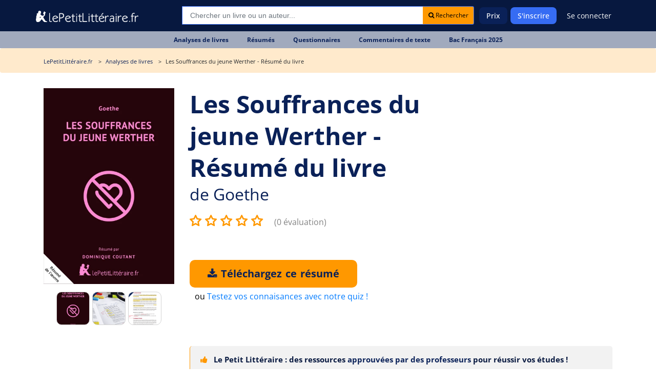

--- FILE ---
content_type: text/html; charset=UTF-8
request_url: https://www.lepetitlitteraire.fr/analyses-litteraires/goethe/les-souffrances-du-jeune-werther/resume
body_size: 13025
content:

<!DOCTYPE html>
<html lang="fr" >
<head>
    <!-- DEVELOPED BY BELEAD -->
    <meta charset="utf-8">
    <!--[if IE]><meta http-equiv="X-UA-Compatible" content="IE=edge"><![endif]-->
    <meta name="viewport" content="width=device-width, initial-scale=1.0">
    <meta name="csrf-token" content="9SdarS8j69Qs9VA6NRENmkIn1iGGjZZ24z4fqOwU"/>

            <title>Résumé Werther Goethe | Résumé détaillé pour examen et bac </title>
        <meta class=" ftype" name="title" data-type="string" content="Résumé Werther Goethe | Résumé détaillé pour examen et bac " />
    <meta name="description" class="swiftype" content="Découvrez notre résumé détaillé des Souffrances du jeune Werther, idéal pour vos révisions d&#039;examen et du bac. Gagnez du temps et réussissez !">
    <meta name="body" data-type="text"  class="swiftype" content="Découvrez notre résumé détaillé des Souffrances du jeune Werther, idéal pour vos révisions d&#039;examen et du bac. Gagnez du temps et réussissez !">
        <meta name="keywords" content=""/>
    <meta class="swiftype" name="image" data-type="enum" content="https://www.lepetitlitteraire.fr/uploads/images/book/thumb/300/les-souffrances-du-jeune-werther-r.png" />
    
    
    <meta property="og:type" content="ecommerce">
    <meta property="og:title" content="Résumé Werther Goethe | Résumé détaillé pour examen et bac ">
    <meta property="og:url" content="https://www.lepetitlitteraire.fr/analyses-litteraires/goethe/les-souffrances-du-jeune-werther/resume">
        <meta property="og:image" content="https://www.lepetitlitteraire.fr/uploads/images/book/thumb/400/les-souffrances-du-jeune-werther-r.webp">
    <meta property="og:site_name" content="lePetitLitteraire.fr">

    <!-- Favicon -->
    <link rel="shortcut icon" type="image/x-icon" href="https://www.lepetitlitteraire.fr/assets/front/images/favicon.png">

    <!-- CSS Global -->
    <link href="https://www.lepetitlitteraire.fr/assets/templates/lpl/css/all.css" rel="stylesheet">

        <link rel="stylesheet" href="https://cdnjs.cloudflare.com/ajax/libs/lightbox2/2.11.4/css/lightbox.min.css" integrity="sha512-ZKX+BvQihRJPA8CROKBhDNvoc2aDMOdAlcm7TUQY+35XYtrd3yh95QOOhsPDQY9QnKE0Wqag9y38OIgEvb88cA==" crossorigin="anonymous" referrerpolicy="no-referrer" />

            <!-- Google Tag Manager -->
        <script>(function(w,d,s,l,i){w[l]=w[l]||[];w[l].push({'gtm.start':
                    new Date().getTime(),event:'gtm.js'});var f=d.getElementsByTagName(s)[0],
                    j=d.createElement(s),dl=l!='dataLayer'?'&l='+l:'';j.async=true;j.src=
                    'https://www.googletagmanager.com/gtm.js?id='+i+dl;f.parentNode.insertBefore(j,f);
            })(window,document,'script','dataLayer','GTM-56MLTMV');</script>
        <!-- End Google Tag Manager -->
    
    <!-- Facebook Pixel Code -->
    <script type="application/ld+json">
        {
          "@context": "https://schema.org",
          "@type": "Organization",
          "url": "https://www.lepetitlitteraire.fr",
          "logo": "https://www.lepetitlitteraire.fr/images/logo_lpl_white.svg"
        }
    </script>

    <!-- Facebook Pixel Code -->
    <script>
        !function(f,b,e,v,n,t,s)
        {if(f.fbq)return;n=f.fbq=function(){n.callMethod?
                n.callMethod.apply(n,arguments):n.queue.push(arguments)};
            if(!f._fbq)f._fbq=n;n.push=n;n.loaded=!0;n.version='2.0';
            n.queue=[];t=b.createElement(e);t.async=!0;
            t.src=v;s=b.getElementsByTagName(e)[0];
            s.parentNode.insertBefore(t,s)}(window,document,'script',
                'https://connect.facebook.net/en_US/fbevents.js');
        fbq('init', '1597919673566408');
        fbq('track', 'PageView');
    </script>

    <noscript>
        <img height="1" width="1" src="https://www.facebook.com/tr?id=1597919673566408&ev=PageView&noscript=1" alt="Facebook Pixel"/>
    </noscript>
    <!-- End Facebook Pixel Code -->
<!-- Livewire Styles --><style >[wire\:loading][wire\:loading], [wire\:loading\.delay][wire\:loading\.delay], [wire\:loading\.inline-block][wire\:loading\.inline-block], [wire\:loading\.inline][wire\:loading\.inline], [wire\:loading\.block][wire\:loading\.block], [wire\:loading\.flex][wire\:loading\.flex], [wire\:loading\.table][wire\:loading\.table], [wire\:loading\.grid][wire\:loading\.grid], [wire\:loading\.inline-flex][wire\:loading\.inline-flex] {display: none;}[wire\:loading\.delay\.none][wire\:loading\.delay\.none], [wire\:loading\.delay\.shortest][wire\:loading\.delay\.shortest], [wire\:loading\.delay\.shorter][wire\:loading\.delay\.shorter], [wire\:loading\.delay\.short][wire\:loading\.delay\.short], [wire\:loading\.delay\.default][wire\:loading\.delay\.default], [wire\:loading\.delay\.long][wire\:loading\.delay\.long], [wire\:loading\.delay\.longer][wire\:loading\.delay\.longer], [wire\:loading\.delay\.longest][wire\:loading\.delay\.longest] {display: none;}[wire\:offline][wire\:offline] {display: none;}[wire\:dirty]:not(textarea):not(input):not(select) {display: none;}:root {--livewire-progress-bar-color: #2299dd;}[x-cloak] {display: none !important;}[wire\:cloak] {display: none !important;}</style>
</head>

<body  class="" itemtype="http://schema.org/WebPage">

<!-- Google Tag Manager (noscript) -->
<noscript><iframe src="https://www.googletagmanager.com/ns.html?id=GTM-56MLTMV" height="0" width="0" style="display:none;visibility:hidden"></iframe></noscript>
<!-- End Google Tag Manager (noscript) -->

<nav class="navbar navbar-expand-lg " >
    <div class="container">
        <style>
            .baseline {
                font-size: 14px;
            }
        </style>

        <div class="header-logo">
            <a class="navbar-brand" href="https://www.lepetitlitteraire.fr">
                <img src="https://www.lepetitlitteraire.fr/images/logo_lpl_white.svg" alt="Le Petit Littéraire">
            </a>
        </div>

        <button class="navbar-toggler" type="button" data-toggle="collapse" data-target="#main-navbar" aria-controls="main-navbar" aria-expanded="false" aria-label="Toggle navigation">
            <span class="fa fa-bars"></span> MENU
        </button>

                    <div class="top-searchbar" itemscope itemtype="https://schema.org/WebSite">
                <meta itemprop="url" content="https://www.lepetitlitteraire.fr"/>
                <form id="site-search" action="https://www.lepetitlitteraire.fr/search" method="post" itemprop="potentialAction" itemscope itemtype="https://schema.org/SearchAction">
                    <input type="hidden" name="_token" value="9SdarS8j69Qs9VA6NRENmkIn1iGGjZZ24z4fqOwU" autocomplete="off">
                    <div class="input-group mb-3">
                        <meta itemprop="target" content="https://www.lepetitlitteraire.fr/search?q={q}"/>
                        <input name="q" itemprop="query-input" type="text" autocomplete="off" class="form-control st-default-search-input" placeholder="Chercher un livre ou un auteur..." aria-label="Recherche" aria-describedby="button-addon2">
                        <div class="input-group-append">
                            <button class="btn btn-white btn-sm bg-orange" type="submit" id="submit_search"><i class="fa fa-search"></i> Rechercher</button>
                        </div>
                    </div>
                </form>
            </div>
        
        <div class="collapse navbar-collapse" id="main-navbar">

            <div class="nav-mobile only_mobile">

                <form id="site-search" action="https://www.lepetitlitteraire.fr/search" method="post">
                    <input type="hidden" name="_token" value="9SdarS8j69Qs9VA6NRENmkIn1iGGjZZ24z4fqOwU" autocomplete="off">

                    <div class="input-group mb-3">
                        <input name="q" type="text" autocomplete="off" class="form-control st-default-search-input" placeholder="Rechercher..." aria-label="Recherche" aria-describedby="button-addon2">
                        <div class="input-group-append">
                            <button class="btn btn-white btn-sm bg-orange" type="button" id="site-search-button"><i class="fa fa-search"></i></button>
                        </div>
                    </div>
                </form>

                <p class="nav-mobile-title">
                    Nos fiches de lecture
                </p>

                <ul class="nav-mobile-nav">
                    <li class="nav-item"><a href="https://www.lepetitlitteraire.fr/analyses-litteraires"><span><img src="https://www.lepetitlitteraire.fr/assets/front/img/book.svg" alt="Analyses de livre"></span>Analyses de livres</a></li>
                    <li class="nav-item"><a href="https://www.lepetitlitteraire.fr/resumes"><span><img src="https://www.lepetitlitteraire.fr/assets/front/img/summary.svg" alt="Résumés de livre"></span>Résumés</a></li>
                    <li class="nav-item"><a href="https://www.lepetitlitteraire.fr/questionnaires"><span><img src="https://www.lepetitlitteraire.fr/assets/front/img/layers.svg" alt="Questionnaires"></span>Questionnaires</a></li>
                    <li class="nav-item"><a href="https://www.lepetitlitteraire.fr/commentaires"><span><img src="https://www.lepetitlitteraire.fr/assets/front/img/shield.svg" alt="Commentaires de texte"></span>Commentaires de texte</a></li>
                    <li class="nav-item"><a href="https://www.lepetitlitteraire.fr/bac-de-francais"><span><img src="https://www.lepetitlitteraire.fr/assets/front/img/edit.svg" alt="BAC de français"></span>BAC de français</a></li>
                </ul>

                <p class="nav-mobile-title">
                    Lepetitlittéraire.fr
                </p>

                <ul class="nav-mobile-nav">
                    <li class="nav-item"><a href="https://www.lepetitlitteraire.fr/a-propos"><span><img src="https://www.lepetitlitteraire.fr/assets/front/img/info.svg" alt="À propos du petit littéraire"></span>À propos</a></li>
                    <li class="nav-item"><a href="https://www.lepetitlitteraire.fr/faq"><span><img src="https://www.lepetitlitteraire.fr/assets/front/img/bouee.svg" alt="Questions sur le petit littéraire"></span>FAQ</a></li>
                    <li class="nav-item"><a href="https://www.lepetitlitteraire.fr/connexion"><span><img src="https://www.lepetitlitteraire.fr/assets/front/img/user.svg" alt="Connexion au petit littéraire"></span>Se connecter</a></li>
                </ul>
            </div>

            <ul class="navbar-nav ml-auto hide_mobile">
                                    
                    <li class="nav-item">
                        <a class="nav-link" href="https://www.lepetitlitteraire.fr/prix">Prix</a>
                    </li>

                                            <li class="nav-item">
                            <a class="nav-link nav-button" href="https://www.lepetitlitteraire.fr/inscription">S'inscrire</a>
                        </li>
                    
                    <li class="nav-item">
                                                    <a class="nav-link no-bg" href="https://www.lepetitlitteraire.fr/connexion">Se connecter</a>
                                            </li>
                            </ul>
        </div>

    </div>
</nav>

    <div class="subnav">
        <ul>
                                                                        
                                                        
                            <li class="nav-item">
                                <a class="nav-link" href="https://www.lepetitlitteraire.fr/analyses-litteraires"><div>Analyses de livres</div></a>
                            </li>

                        
                                                        
                            <li class="nav-item">
                                <a class="nav-link" href="https://www.lepetitlitteraire.fr/resumes"><div>Résumés</div></a>
                            </li>

                        
                                                        
                            <li class="nav-item">
                                <a class="nav-link" href="https://www.lepetitlitteraire.fr/questionnaires"><div>Questionnaires</div></a>
                            </li>

                        
                                                        
                            <li class="nav-item">
                                <a class="nav-link" href="https://www.lepetitlitteraire.fr/commentaires"><div>Commentaires de texte</div></a>
                            </li>

                        
                                                        
                            <li class="nav-item">
                                <a class="nav-link" href="https://www.lepetitlitteraire.fr/bac-de-francais"><div>Bac Français 2025</div></a>
                            </li>

                                                                                                                                                                                                                                                                    </ul>
    </div>

<div class="site-container">
    
    <main class="site-content" role="main">
                    <section class="breadcrumb">
            <div class="container">
            <ul itemscope itemtype="https://schema.org/BreadcrumbList">
                <li itemprop="itemListElement" itemscope
                    itemtype="https://schema.org/ListItem">
                    <a itemprop="item" href="https://www.lepetitlitteraire.fr">
                        <span class="hidden-xs" itemprop="name">LePetitLittéraire.fr</span>
                        <span class="hidden shown-xs-inline" itemprop="name">
                            <i class="fa fa-home"></i>
                        </span>
                    </a>
                    <meta itemprop="position" content="1" />
                </li>
                    <li itemprop="itemListElement" itemscope
        itemtype="https://schema.org/ListItem">
        <a itemprop="item" href="https://www.lepetitlitteraire.fr/analyses-litteraires">
            <span itemprop="name">Analyses de livres</span>
        </a>
        <meta itemprop="position" content="2" />
    </li>

    <li itemprop="itemListElement" itemscope
        itemtype="https://schema.org/ListItem">
        <span itemprop="name">
                            Les Souffrances du jeune Werther  - Résumé du livre
                                </span>
        <meta itemprop="position" content="3" />
    </li>
            </ul>
        </div>
    </section>
        
            <section class="main-page-title book-details-title get-started sec-padding p-relative" itemscope itemtype="https://schema.org/Book">
        <div class="container">
            <div class="row welcome-text flex-center pt-xs-0">
                <div class="col-md-12 z-index-1 mb-40px mb-xs-0">
                    <div class="intro pb-30px pb-xs-0">
                        <div class="row">
                            <div class="col-xl-3 col-md-4 text-center intro-left hidden-xs">
                                <p class="text-center">
                                    <img src="https://www.lepetitlitteraire.fr/uploads/images/book/thumb/400/les-souffrances-du-jeune-werther-r.webp" alt="Résumé du livre :  Les Souffrances du jeune Werther" class="img-responsive">
                                </p>

                                <div class="__gallery">
                                    <a href="https://www.lepetitlitteraire.fr/uploads/images/book/thumb/400/les-souffrances-du-jeune-werther-r.webp" data-lightbox="gallery">
                                        <div class="__active mr5" style="background-image: url('https://www.lepetitlitteraire.fr/uploads/images/book/thumb/400/les-souffrances-du-jeune-werther-r.webp');"></div>
                                    </a>

                                    <a href="https://www.lepetitlitteraire.fr/images/pdf_print.png" data-lightbox="gallery">
                                        <div class="mr5" style="background-image: url('https://www.lepetitlitteraire.fr/images/pdf_print.png');"></div>
                                    </a>

                                    <a href="https://www.lepetitlitteraire.fr/images/pdf_note.png" data-lightbox="gallery">
                                        <div style="background-image: url('https://www.lepetitlitteraire.fr/images/pdf_note.png');"></div>
                                    </a>
                                </div>

                                
                            </div>

                            <div class="col-xl-9 col-md-8">
                                
                                
                                
                                <div id="sticky_title" class="v2">
    <div class="title_area">
                <h1><span itemprop="name">Les Souffrances du jeune Werther - Résumé du livre</span></h1>
        <h2> de <a href="https://www.lepetitlitteraire.fr/auteurs/goethe"><span itemprop="author"> Goethe</span></a></h2>    </div>
</div>

<div class="__gallery hidden shown-xs-flex" style="justify-content: start;">
    <a href="https://www.lepetitlitteraire.fr/uploads/images/book/thumb/400/les-souffrances-du-jeune-werther-r.webp" data-lightbox="gallery-xs">
        <div class="__active mr5" style="background-image: url('https://www.lepetitlitteraire.fr/uploads/images/book/thumb/400/les-souffrances-du-jeune-werther-r.webp');"></div>
    </a>

    <a href="https://www.lepetitlitteraire.fr/images/pdf_print.png" data-lightbox="gallery-xs">
        <div class="mr5" style="background-image: url('https://www.lepetitlitteraire.fr/images/pdf_print.png');"></div>
    </a>

    <a href="https://www.lepetitlitteraire.fr/images/pdf_note.png" data-lightbox="gallery-xs">
        <div style="background-image: url('https://www.lepetitlitteraire.fr/images/pdf_note.png');"></div>
    </a>
</div>
                                <div class="book_reviews" >
    
    
            <select id="_ratePublic">
                            <option value="1">1</option>
                            <option value="2">2</option>
                            <option value="3">3</option>
                            <option value="4">4</option>
                            <option value="5">5</option>
                    </select>

        <span class="book_reviews_counter">
             <small><a href="#reviews">(0 évaluation)</a></small>
        </span>
    </div>

                                <form action="https://www.lepetitlitteraire.fr/telechargement/direct" method="POST">
        <input type="hidden" name="_token" value="9SdarS8j69Qs9VA6NRENmkIn1iGGjZZ24z4fqOwU" autocomplete="off">
        <input type="hidden" name="file_id" value="2518">

        <div class="book_actions" >
            <div class="">
                <button
                                            
                        
                                        type="submit"
                    class="main-btn btn-3 btn-orange-bright uppercase before-orange-lh btn-buy-summary"
                    onclick="_gaq.push(['_trackEvent', 'download', 'fiche - compte', 'Les Souffrances du jeune Werther : Résumé du livre']);
                             _gaq.push(['_trackPageview', '/download/fiche-compte/les-souffrances-du-jeune-werther-resume-du-livre']);"
                    >
                                            <i class="fa fa-download"></i> Téléchargez ce résumé                                    </button>

                                    <div style="margin-top: 5px; margin-left: 10px;">
                        ou <a href="javascript:void(0)"
                              data-toggle="modal"
                              data-target="#_bookQuiz">Testez vos connaisances avec notre quiz !</a>
                    </div>
                            </div>
        </div>
    </form>

                                <div class="document-navigation hidden-xs">

                                    <div class="document-contents">
                                    </div>
                                </div>

                                <div class="document-navigation">
                                    <div class="warning-info">
                                        <i class="fa fa-thumbs-up hidden-xs mr-2"></i> Le Petit Littéraire : des ressources <strong>approuvées par des professeurs</strong> pour réussir vos études !
                                    </div>

                                                                                                                        <div class="document-navigation-links">
                                                <ul>
                                                    <li>
                                                        <a href="#" class="active border-none">Pourquoi ce résumé est parfait pour vos révisions ?</a>
                                                    </li>
                                                </ul>
                                            </div>

                                            <div class="document-contents">
                                                <div class="document-contents-box content-table">
                                                    <a name="content-table" class="box-anchor"></a>
                                                    <div class="bloc-content">
                                                        <h3>Un résumé complet pour gagner du temps</h3>
<p>Ce résumé condensé vous évite de lire les 9 pages du roman. Vous y trouverez les points clés, les événements majeurs et les thèmes principaux, le tout organisé pour une lecture fluide. Plus besoin de perdre des heures à chercher des informations éparses.</p><h3>Toutes les informations essentielles pour vos examens</h3>
<p>Conçu pour les étudiants, ce résumé met en avant les éléments indispensables à connaître. Que ce soit pour un contrôle, un devoir ou le bac, vous aurez sous la main un document clair et précis. Les thèmes comme l’amour impossible ou la mélancolie sont expliqués simplement.</p><h3>Une source fiable pour des révisions efficaces</h3>
<p>Rédigé par des experts, ce résumé garantit une étude rigoureuse et objective. Pas de digressions inutiles, seulement l’essentiel pour comprendre l’œuvre et briller à l’examen. Pour ceux qui souhaitent approfondir, une <a href="https://www.lepetitlitteraire.fr/analyses-litteraires/goethe/les-souffrances-du-jeune-werther/analyse-du-livre">étude complète</a> est disponible. Un gain de temps et une tranquillité d’esprit assurés.</p>
                                                    </div>
                                                </div>
                                            </div>
                                                                                    <div class="document-navigation-links">
                                                <ul>
                                                    <li>
                                                        <a href="#" class="active border-none">Résumé détaillé des Souffrances du jeune Werther</a>
                                                    </li>
                                                </ul>
                                            </div>

                                            <div class="document-contents">
                                                <div class="document-contents-box content-table">
                                                    <a name="content-table" class="box-anchor"></a>
                                                    <div class="bloc-content">
                                                        <h3>Contexte et présentation de l'œuvre</h3>
<p>Publié en 1774, ce roman épistolaire de Goethe raconte l’histoire tragique de Werther, un jeune homme épris de Charlotte, déjà promise à Albert. À travers ses lettres, on découvre sa passion dévorante, son désespoir et sa chute. Un classique du romantisme allemand.</p><h3>Les événements clés du récit</h3>
<p>Werther fuit la ville pour la campagne, où il rencontre Charlotte lors d’un bal. Malgré son amour profond, il doit affronter la réalité : elle est fiancée. Il tente de s’éloigner, mais son obsession le rattrape. Le suicide devient son ultime échappatoire.</p><h3>Les éléments marquants du roman</h3>
<p>La nature joue un rôle central, reflétant les tourments de Werther. Ses lettres à Wilhelm révèlent sa sensibilité exacerbée et son incapacité à surmonter sa passion. Le roman explore la folie, la mélancolie et la fatalité avec une intensité poétique.</p>
                                                    </div>
                                                </div>
                                            </div>
                                                                            
                                </div>

                                <div class="mobile_links">
                                    <form action="https://www.lepetitlitteraire.fr/telechargement/direct" method="POST">
        <input type="hidden" name="_token" value="9SdarS8j69Qs9VA6NRENmkIn1iGGjZZ24z4fqOwU" autocomplete="off">
        <input type="hidden" name="file_id" value="2518">

        <div class="book_actions"  style="margin-top: 0;" >
            <div class="">
                <button
                                            
                        
                                        type="submit"
                    class="main-btn btn-3 btn-orange-bright uppercase before-orange-lh btn-buy-summary"
                    onclick="_gaq.push(['_trackEvent', 'download', 'fiche - compte', 'Les Souffrances du jeune Werther : Résumé du livre']);
                             _gaq.push(['_trackPageview', '/download/fiche-compte/les-souffrances-du-jeune-werther-resume-du-livre']);"
                    >
                                            <i class="fa fa-download"></i> Téléchargez ce résumé                                    </button>

                            </div>
        </div>
    </form>
                                </div>

                                <div class="document-navigation navigation-toggle" style="margin-top: 30px;">

                                                                            
                                            <h4 class="_toggleHiddenContent" data-id="d8729">
                                                <strong>Comment utiliser ce résumé pour réussir ?</strong>
                                                <i class="fa fa-plus"></i>
                                            </h4>

                                            <div class="document-contents hidden _content_d8729">
                                                <div class="document-contents-box">
                                                    <h3>Optimisez votre temps de révision</h3>
<p>Avec ce résumé, révisez en quelques minutes ce qui prendrait des heures. Les sections claires et les points essentiels vous permettent de cibler vos révisions. Idéal pour les étudiants pressés ou ceux qui veulent maximiser leur efficacité.</p><h3>Retenez les points essentiels pour vos examens</h3>
<p>Les thèmes, les citations et les événements clés sont mis en avant pour faciliter la mémorisation. Plus besoin de surligner des pages entières : tout est déjà synthétisé pour vous. Un atout majeur pour les épreuves écrites ou orales.</p><h3>Un outil parfait pour les étudiants pressés</h3>
<p>Que vous ayez une semaine ou une nuit pour réviser, ce résumé est votre meilleur allié. Structuré pour une lecture rapide, il vous donne l’essentiel sans fioritures. Prêt à l’emploi, il s’adapte à tous les niveaux d’études.</p>
<p>Ne laissez pas le stress des révisions vous submerger. Avec ce résumé, vous avez tout en main pour maîtriser <em>Les Souffrances du jeune Werther</em> et réussir vos examens. 📚✨</p><a href="https://www.lepetitlitteraire.fr/inscription">Je veux mon résumé !</a>
                                                </div>
                                            </div>
                                                                            
                                </div>
                            </div>
                        </div>
                    </div>
                </div>
            </div>

            <div class="book-details-content ml-20px ml-xs-0">
                <h3 class="mr-20px hidden shown-xs">Partager ce résumé</h3>

                <div class="d-flex align-items-center">
                    <h3 class="mr-20px hidden-xs">Partager ce résumé</h3>

                    <div style="flex-shrink: 0;">
                        <a href="https://www.facebook.com/sharer.php?u=https://www.lepetitlitteraire.fr/analyses-litteraires/goethe/les-souffrances-du-jeune-werther/resume" target="_blank"><img src="https://www.lepetitlitteraire.fr/images/icon-fb.png" alt="Partager sur Facebook"></a>
                        
                        <a href="whatsapp://send/?text=https://www.lepetitlitteraire.fr/analyses-litteraires/goethe/les-souffrances-du-jeune-werther/resume" target="_blank"><img src="https://www.lepetitlitteraire.fr/images/icon-whatsapp.png" alt="Partager sur Whatsapp"></a>
                    </div>

                    <div class="ml-20px d-flex align-items-center ml-xs-0 d-xs-flex-column">
                        <div class="__url_sharer">
                            <span class="_field">
                                https://www.lepetitlitteraire.fr/analyses-litteraires/goethe/les-souffrances-du-jeune-werther/resume
                            </span>
                            <a href="javascript:void(0)" class="btn btn-white btn-sm bg-orange _copyClipboard">
                                Copier
                            </a>
                        </div>
                        <span class="_copied ml-10px" style="display: none;">Copié !</span>
                    </div>
                </div>
            </div>
        </div>
    </section>

    
    <section class="book-details-content mt-50px" id="_more_content">
        <div class="container">
                            <div class="row hidden-xs">
    <div class="col-md-12 ml-20px ml-xs-0">
        <h3>Ces analyses du livre "Les Souffrances du jeune Werther" pourraient également vous intéresser</h3>

        <div class="most-viewed">
                            <div class="most-viewed-item">
                    <div class="document-item">
                        <a href="https://www.lepetitlitteraire.fr/analyses-litteraires/goethe/les-souffrances-du-jeune-werther/analyse-du-livre">
                            <div class="document-item-image">
                                <img src="https://www.lepetitlitteraire.fr/uploads/images/book/thumb/150/les-souffrances-du-jeune-werther.webp" alt="Les Souffrances du jeune Werther" class="img-responsive">
                            </div>

                            <div class="document-item-title">
                                <div class="document-item-book-name">Les Souffrances du jeune Werther</div>
                                <div class="document-item-book-author">Analyse du livre</div>
                            </div>
                        </a>
                    </div>
                </div>
                    </div>
    </div>
</div>
            
            <div class="pt-0 pb-50px">
                <div class="__cta_rounded joy">
    <div class="background-area">
        <div class="row">
        <div class="col-md-6 col-xs-12"></div>

        <div class="col-md-6 col-xs-12 content-area">
            <div>
                <h3 class="mt-0 text-center">Pourquoi s'abonner ?</h3>
                <p style="max-width: 80%;">
                    Avec l'abonnement lePetitLitteraire.fr, vous accédez à une offre inégalée d’analyses de livres :
                </p>
            </div>

            <div class="text--blue">
                <div class="__counters _take_2 mt-0">
                    <div class="counter">
                        <div class="counter-icon-area">
                            <span class="counter-icon counter-icon-book" style="background-image: url('https://www.lepetitlitteraire.fr/images/docs.png');"></span>
                        </div>

                        <div class="counter-texts">
                            <div class="counter-number">1814 PDF</div>
                            <div class="counter-label">d’analyses de livres à télécharger</div>
                        </div>
                    </div>

                    <div class="counter">
                        <div class="counter-icon-area">
                            <span class="counter-icon counter-icon-user" style="background-image: url('https://www.lepetitlitteraire.fr/images/counter-trophy.png');"></span>
                        </div>

                        <div class="counter-texts">
                            <div class="counter-number">Rédigées par des profs</div>
                            <div class="counter-label">et validées par un comité éditorial</div>
                        </div>
                    </div>
                </div>
            </div>

            <div class="text-center mt-30px">
                <a href="https://www.lepetitlitteraire.fr/prix" class="main-btn btn-3 btn-blue-bright uppercase before-orange-lh btn-long">
                    Découvrir l&#039;abonnement
                </a>
            </div>
        </div>
    </div>
    </div>
</div>
            </div>

            <div class="row hidden-xs">
        <div class="col-md-12 ml-20px ml-xs-0">
            <h3>Ceux qui ont téléchargé ce résumé du livre "Les Souffrances du jeune Werther" ont également téléchargé</h3>

            <div class="most-viewed">
                                    <div class="most-viewed-item">
                        <div class="document-item">
                            <a href="https://www.lepetitlitteraire.fr/analyses-litteraires/francoise-sagan/bonjour-tristesse/resume">
                                <div class="document-item-image">
                                    <img src="https://www.lepetitlitteraire.fr/uploads/images/book/thumb/150/bonjour-tristesse-copie-r.webp" alt="Bonjour tristesse" class="img-responsive">
                                </div>
                                <div class="document-item-title">
                                    <div class="document-item-book-name">Bonjour tristesse</div>
                                    <div class="document-item-book-author"><span itemprop="author">Françoise Sagan</span></div>
                                </div>
                            </a>
                        </div>
                    </div>
                                    <div class="most-viewed-item">
                        <div class="document-item">
                            <a href="https://www.lepetitlitteraire.fr/analyses-litteraires/joseph-joffo/un-sac-de-billes/resume">
                                <div class="document-item-image">
                                    <img src="https://www.lepetitlitteraire.fr/uploads/images/book/thumb/150/un-sac-de-billes-r.webp" alt="Un sac de billes" class="img-responsive">
                                </div>
                                <div class="document-item-title">
                                    <div class="document-item-book-name">Un sac de billes</div>
                                    <div class="document-item-book-author"><span itemprop="author">Joseph Joffo</span></div>
                                </div>
                            </a>
                        </div>
                    </div>
                                    <div class="most-viewed-item">
                        <div class="document-item">
                            <a href="https://www.lepetitlitteraire.fr/index.php/analyses-litteraires/dai-sijie/balzac-et-la-petite-tailleuse-chinoise/resume">
                                <div class="document-item-image">
                                    <img src="https://www.lepetitlitteraire.fr/uploads/images/book/thumb/150/balzac-copie-r.webp" alt="Balzac et la Petite Tailleuse chinoise" class="img-responsive">
                                </div>
                                <div class="document-item-title">
                                    <div class="document-item-book-name">Balzac et la Petite Tailleuse chinoise</div>
                                    <div class="document-item-book-author"><span itemprop="author"> Dai Sijie</span></div>
                                </div>
                            </a>
                        </div>
                    </div>
                                    <div class="most-viewed-item">
                        <div class="document-item">
                            <a href="https://www.lepetitlitteraire.fr/analyses-litteraires/ovide/metamorphoses/resume">
                                <div class="document-item-image">
                                    <img src="https://www.lepetitlitteraire.fr/uploads/images/book/thumb/150/metamorphoses-r.webp" alt="Métamorphoses" class="img-responsive">
                                </div>
                                <div class="document-item-title">
                                    <div class="document-item-book-name">Métamorphoses</div>
                                    <div class="document-item-book-author"><span itemprop="author"> Ovide</span></div>
                                </div>
                            </a>
                        </div>
                    </div>
                            </div>
        </div>
    </div>

            <div class="pb-50px hidden-xs">
                <div class="__cta_rounded __blue">
    <div class="__split">
        <div class="text-center text-white">
            <h3>Réussis tes études avec des analyses faites par des professeurs !</h3>

            <p>
                Dès 0,99 € par fiche de lecture
            </p>

            <a href="https://www.lepetitlitteraire.fr/prix" class="main-btn btn-3 btn-blue-bright uppercase before-orange-lh btn-long mb-20px">
                Découvrir l'abonnement
            </a>
        </div>

        <div class="_has_picture">
            <img src="https://www.lepetitlitteraire.fr/images/bac.png" alt="Préparer le bac de français">
        </div>
    </div>
</div>
            </div>
        </div>
    </section>

    <!-- Modal -->
<div class="modal fade _doc_modal" id="document-preview" tabindex="-1" role="dialog" aria-labelledby="exampleModalLabel" aria-hidden="true">
    <div class="modal-dialog modal-lg" role="document">
        <div class="modal-content">
            <div class="modal-body">

                <div class="overview-close">
                    <button type="button" class="close" data-dismiss="modal" aria-label="Close">
                        <span aria-hidden="true">&times;</span>
                    </button>
                </div>

                <div class="row overview-content">
                    <div class="col-md-8">
                        <h2>Extrait du résumé  du livre <strong>Les Souffrances du jeune Werther</strong></h2>

                        <div class="book-reader">
                                                            <div class="_loader text-center">
                                    <i class="fa fa-circle-o-notch fa-spin fa-2x fa-fw"></i>
                                </div>
                                <div id="viewerCanvas" style="width: 100%; height: 550px"></div>
                                                    </div>
                    </div>

                    <div class="col-md-4 modal-right-col">
                        <div class="overview-download">
                                                            <form action="https://www.lepetitlitteraire.fr/telechargement/direct" method="POST">
                                    <input type="hidden" name="_token" value="9SdarS8j69Qs9VA6NRENmkIn1iGGjZZ24z4fqOwU" autocomplete="off">
                                    <input type="hidden" name="file_id" value="2518">

                                    <button type="submit" class="main-btn btn-3 btn-orange-bright uppercase before-orange-lh btn-block"
                                                                                    onclick="_gaq.push(['_trackEvent', 'download', 'fiche - modal', 'Les Souffrances du jeune Werther : Résumé du livre']);
                                                     _gaq.push(['_trackPageview', '/download/fiche-modal/les-souffrances-du-jeune-werther-resume-du-livre']);"
                                        >
                                        <i class="fa fa-download mr5"></i> Télécharger (.pdf)
                                    </button>
                                </form>
                                                    </div>

                        <div class="overview-structure">
                            <h6>Structure de ce résumé de livre</h6>
                            <ul class="book-sections">
                                                            </ul>
                        </div>

                                                    <div class="overview-author">
                                <p class="overview-author-header">Ce document a été rédigé par <strong>Dominique Coutant</strong></p>
                                <p>
	Dominique Coutant-Defer est titulaire d'un doctorat en langue et littérature françaises (Université Nice Sophia Antipolis)</p>
                            </div>
                        
                        <div class="overview-team">
                            <p>Validé par des experts en littérature</p>
                            <p><a href="https://www.lepetitlitteraire.fr/notre-equipe-editoriale">En savoir plus</a></p>
                        </div>
                    </div>
                </div>
            </div>
        </div>
    </div>
</div>
    <!-- Modal -->
<div class="modal fade _doc_modal" id="redactor-overview" tabindex="-1" role="dialog" aria-labelledby="exampleModalLabel" aria-hidden="true">
    <div class="modal-dialog modal-lg" role="document">
        <div class="modal-content">
            <div class="modal-body">

                <div class="overview-close">
                    <button type="button" class="close" data-dismiss="modal" aria-label="Close">
                        <span aria-hidden="true">&times;</span>
                    </button>
                </div>

                <div class="row redactor-content">
                                            <h4>Dominique Coutant</h4>
                        <p>
	Dominique Coutant-Defer est titulaire d'un doctorat en langue et littérature françaises (Université Nice Sophia Antipolis)</p>
                                                    <hr>
                            <h6>Analyses rédigées par ce rédacteur</h6>
                            <ul>
                                                                                            <li>
                                    <a href="https://www.lepetitlitteraire.fr/analyses-litteraires/daniel-pennac/cabot-caboche/resume">Cabot-Caboche</a> <small>(Résumé du livre)</small>
                                </li>
                                                                                                                            <li>
                                    <a href="https://www.lepetitlitteraire.fr/analyses-litteraires/jorge-amado/cacao/resume">Cacao</a> <small>(Résumé du livre)</small>
                                </li>
                                                                                                                            <li>
                                    <a href="https://www.lepetitlitteraire.fr/analyses-litteraires/georges-feydeau/feu-la-mere-de-madame/resume">Feu la mère de Madame</a> <small>(Résumé du livre)</small>
                                </li>
                                                                                                                            <li>
                                    <a href="https://www.lepetitlitteraire.fr/analyses-litteraires/guy-de-maupassant/la-maison-tellier/resume">La Maison Tellier</a> <small>(Résumé du livre)</small>
                                </li>
                                                                                                                            <li>
                                    <a href="https://www.lepetitlitteraire.fr/analyses-litteraires/theophile-gautier/la-morte-amoureuse/resume">La Morte amoureuse</a> <small>(Résumé du livre)</small>
                                </li>
                                                                                                                            <li>
                                    <a href="https://www.lepetitlitteraire.fr/analyses-litteraires/georges-victor-courteline/comedies/resume">Comédies</a> <small>(Résumé du livre)</small>
                                </li>
                                                                                                                            <li>
                                    <a href="https://www.lepetitlitteraire.fr/analyses-litteraires/irene-nemirovsky/le-bal/resume">Le Bal</a> <small>(Résumé du livre)</small>
                                </li>
                                                                                                                            <li>
                                    <a href="https://www.lepetitlitteraire.fr/analyses-litteraires/theophile-gautier/le-chevalier-double/resume">Le Chevalier double</a> <small>(Résumé du livre)</small>
                                </li>
                                                                                                                            <li>
                                    <a href="https://www.lepetitlitteraire.fr/analyses-litteraires/charles-perrault/contes/resume">Contes</a> <small>(Résumé du livre)</small>
                                </li>
                                                                                                                            <li>
                                    <a href="https://www.lepetitlitteraire.fr/index.php/analyses-litteraires/moliere/le-medecin-volant/resume">Le Médecin volant</a> <small>(Résumé du livre)</small>
                                </li>
                                                                                        </ul>
                                                            </div>


            </div>
        </div>
    </div>
</div>    <!-- Modal -->
    <div class="modal fade" id="_bookQuiz" tabindex="-1" role="dialog" aria-labelledby="exampleModalLabel" aria-hidden="true">
        <div class="modal-dialog modal-lg" role="document">
            <div class="modal-content">
                <div class="modal-body">
                    <div class="overview-close">
                        <button type="button" class="close" data-dismiss="modal" aria-label="Close">
                            <span aria-hidden="true">&times;</span>
                        </button>
                    </div>

                    <div class="text-center mt-30px">
                        
                        <h3><strong>Les Souffrances du jeune Werther - Résumé du livre</strong></h3>

                        <div wire:snapshot="{&quot;data&quot;:{&quot;book&quot;:[null,{&quot;class&quot;:&quot;App\\Models\\_Modules\\Book&quot;,&quot;key&quot;:513,&quot;s&quot;:&quot;mdl&quot;}],&quot;questions&quot;:[null,{&quot;keys&quot;:[3710,3711,3712,3713,3714,3715,3716,3717,3718,3719,3720,3721,3722,3723,3724,3725,3726,3727,3728,3729,3730],&quot;class&quot;:&quot;Illuminate\\Database\\Eloquent\\Collection&quot;,&quot;modelClass&quot;:&quot;App\\Models\\_Modules\\Book\\QuizQuestion&quot;,&quot;s&quot;:&quot;elcln&quot;}],&quot;current_question&quot;:[null,{&quot;class&quot;:&quot;App\\Models\\_Modules\\Book\\QuizQuestion&quot;,&quot;key&quot;:3710,&quot;s&quot;:&quot;mdl&quot;}],&quot;started_at&quot;:0,&quot;answered_questions&quot;:[[],{&quot;class&quot;:&quot;Illuminate\\Support\\Collection&quot;,&quot;s&quot;:&quot;clctn&quot;}],&quot;user_email&quot;:null,&quot;email_error&quot;:false,&quot;done&quot;:false,&quot;email_error_message&quot;:null},&quot;memo&quot;:{&quot;id&quot;:&quot;TUkf5xv3T8ySCNn8CDMb&quot;,&quot;name&quot;:&quot;modules.books.quiz-questions-wizard&quot;,&quot;path&quot;:&quot;analyses-litteraires\/goethe\/les-souffrances-du-jeune-werther\/resume&quot;,&quot;method&quot;:&quot;GET&quot;,&quot;children&quot;:[],&quot;scripts&quot;:[],&quot;assets&quot;:[],&quot;errors&quot;:[],&quot;locale&quot;:&quot;fr&quot;},&quot;checksum&quot;:&quot;0430526aaef77fc505230b35d5bee7d44895b3f6b7ee0a9b9658c2c69634f9c6&quot;}" wire:effects="[]" wire:id="TUkf5xv3T8ySCNn8CDMb" style="padding: 20px; border: 1px solid #00000010; border-radius: 20px;">
    <!--[if BLOCK]><![endif]-->        <div class="mb-30px">
            <h3 style="margin-top: 0;">Testez vos connaissances en répondant à des questions sur le livre</h3>
        </div>

        <h4>Ce quiz comprend <strong>21 questions</strong></h4>
        <button type="button" class="main-btn btn-3 btn-orange-bright uppercase before-orange-lh btn-buy-summary"
            wire:click="start">
            Commencer
        </button>
    <!--[if ENDBLOCK]><![endif]-->
</div>

                    </div>
                </div>
            </div>
        </div>
    </div>

            </main>

    <section class="footer-area sm-padding">
            <div class="container">
                <div class="row hidden-xs">
                    <div class="col-lg-3 col-sm-6">
                        <div class="mt-25px mb-25px links">
                            <h6 class="mb-20px">Analyses littéraires</h6>

                                                            <p>
                                    <i class="fa fa-angle-right"></i> <a href="https://www.lepetitlitteraire.fr/analyses-litteraires/dino-buzzati/le-desert-des-tartares/analyse-du-livre" class="color-333 color-orange-hvr transition-3">Le Désert des Tartares</a>
                                </p>
                                                            <p>
                                    <i class="fa fa-angle-right"></i> <a href="https://www.lepetitlitteraire.fr/analyses-litteraires/raymond-queneau/zazie-dans-le-metro/analyse-du-livre" class="color-333 color-orange-hvr transition-3">Zazie dans le métro</a>
                                </p>
                                                            <p>
                                    <i class="fa fa-angle-right"></i> <a href="https://www.lepetitlitteraire.fr/analyses-litteraires/valentin-musso/qua-jamais-joublie/analyse-du-livre" class="color-333 color-orange-hvr transition-3">Qu&#039;à jamais j&#039;oublie</a>
                                </p>
                                                            <p>
                                    <i class="fa fa-angle-right"></i> <a href="https://www.lepetitlitteraire.fr/analyses-litteraires/evelyne-brisou-pellen/le-fantome-de-maitre-guillemin/analyse-du-livre" class="color-333 color-orange-hvr transition-3">Le Fantôme de maître Guillemin</a>
                                </p>
                                                            <p>
                                    <i class="fa fa-angle-right"></i> <a href="https://www.lepetitlitteraire.fr/analyses-litteraires/stephen-king/si-ca-saigne/analyse-du-livre" class="color-333 color-orange-hvr transition-3">Si ça saigne</a>
                                </p>
                            
                            <p class="mt-20px">
                                <i class="fa fa-angle-right"></i> <a href="https://www.lepetitlitteraire.fr/analyses-litteraires" class="color-red color-orange-hvr transition-3 link-important">Toutes les analyses</a>
                            </p>
                        </div>
                    </div>

                    <div class="col-lg-3 col-sm-6">
                        <div class="mt-25px mb-25px links">
                            <h6 class="mb-20px">Auteurs</h6>

                                                            <p>
                                    <i class="fa fa-angle-right"></i> <a href="https://www.lepetitlitteraire.fr/auteurs/anna-gavalda" class="color-333 color-orange-hvr transition-3">Anna Gavalda</a>
                                </p>
                                                            <p>
                                    <i class="fa fa-angle-right"></i> <a href="https://www.lepetitlitteraire.fr/auteurs/camille-lemonnier" class="color-333 color-orange-hvr transition-3">Camille Lemonnier</a>
                                </p>
                                                            <p>
                                    <i class="fa fa-angle-right"></i> <a href="https://www.lepetitlitteraire.fr/auteurs/alphonse-daudet" class="color-333 color-orange-hvr transition-3">Alphonse Daudet</a>
                                </p>
                                                            <p>
                                    <i class="fa fa-angle-right"></i> <a href="https://www.lepetitlitteraire.fr/auteurs/delia-owens" class="color-333 color-orange-hvr transition-3">Delia Owens</a>
                                </p>
                                                            <p>
                                    <i class="fa fa-angle-right"></i> <a href="https://www.lepetitlitteraire.fr/auteurs/evelyne-brisou-pellen" class="color-333 color-orange-hvr transition-3">Evelyne Brisou-Pellen</a>
                                </p>
                            
                            <p class="mt-20px">
                                <i class="fa fa-angle-right"></i> <a href="https://www.lepetitlitteraire.fr/auteurs" class="color-red color-orange-hvr transition-3 link-important">Tous les auteurs</a>
                            </p>
                        </div>
                    </div>

                    <div class="col-lg-3 col-sm-6">
                        <div class="mt-25px mb-25px links">
                            <h6 class="mb-20px">Aide et support</h6>

                            <p>
                    <i class="fa fa-angle-right"></i> <a class="color-333 color-orange-hvr transition-3" href="https://www.lepetitlitteraire.fr/securite-des-paiements">Sécurité des paiements</a>
                </p>

            
                                
                <p>
                    <i class="fa fa-angle-right"></i> <a class="color-333 color-orange-hvr transition-3" href="https://www.lepetitlitteraire.fr/cond-generales">Conditions générales</a>
                </p>

            
                                
                <p>
                    <i class="fa fa-angle-right"></i> <a class="color-333 color-orange-hvr transition-3" href="https://www.lepetitlitteraire.fr/regles-de-confidentialite">Règles de confidentialité</a>
                </p>

            
                                
                <p>
                    <i class="fa fa-angle-right"></i> <a class="color-333 color-orange-hvr transition-3" href="/contact">Contacter le support</a>
                </p>

                        
                            <p class="mt-20px">
                                <i class="fa fa-angle-right"></i> <a href="https://www.lepetitlitteraire.fr/faq" class="color-red color-orange-hvr transition-3 link-important">Toutes les FAQs</a>
                            </p>
                        </div>
                    </div>


                    <div class="col-lg-3 col-sm-6">
                        <div class="mt-25px mb-25px links">
                            <h6 class="mb-20px">LePetitLittéraire.fr</h6>

                            <p>
                    <i class="fa fa-angle-right"></i> <a class="color-333 color-orange-hvr transition-3" href="/a-propos">À propos</a>
                </p>

            
                                
                <p>
                    <i class="fa fa-angle-right"></i> <a class="color-333 color-orange-hvr transition-3" href="/abonnement">Abonnement</a>
                </p>

            
                                
                <p>
                    <i class="fa fa-angle-right"></i> <a class="color-333 color-orange-hvr transition-3" href="/prix">Prix</a>
                </p>

            
                                
                <p>
                    <i class="fa fa-angle-right"></i> <a class="color-333 color-orange-hvr transition-3" href="/blog">Articles</a>
                </p>

            
                                
                <p>
                    <i class="fa fa-angle-right"></i> <a class="color-333 color-orange-hvr transition-3" href="/resumes-gratuits">Exemples de résumés gratuits</a>
                </p>

                                    
                            <div class="mt-20px __socials">
                                <a target="_blank" href="https://www.facebook.com/lepetitlitteraire.fr" class="bg-fb">
                                    <i class="fa fa-facebook-f"></i>
                                </a>

                                <a target="_blank" href="http://twitter.com/PetitLitteraire" class="bg-twitter">
                                    <i class="fa fa-twitter"></i>
                                </a>
                            </div>
                        </div>
                    </div>
                </div>

                <div class="hidden shown-xs">
                    <div class="row">
                        <div class="col-lg-3 col-sm-6">
                            <div class="links">
                                <h6 class="_toggleHiddenContent"
                                    data-id="1"
                                    style="display: flex; align-items: center; justify-content: space-between; background-color: rgba(255, 255, 255, 0.1); padding: 8px;">
                                    Analyses littéraires <i class="fa fa-plus"></i>
                                </h6>

                                <div class="hidden _content_1">
                                                                            <p>
                                            <i class="fa fa-angle-right"></i> <a href="https://www.lepetitlitteraire.fr/analyses-litteraires/dino-buzzati/le-desert-des-tartares/analyse-du-livre" class="color-333 color-orange-hvr transition-3">Le Désert des Tartares</a>
                                        </p>
                                                                            <p>
                                            <i class="fa fa-angle-right"></i> <a href="https://www.lepetitlitteraire.fr/analyses-litteraires/raymond-queneau/zazie-dans-le-metro/analyse-du-livre" class="color-333 color-orange-hvr transition-3">Zazie dans le métro</a>
                                        </p>
                                                                            <p>
                                            <i class="fa fa-angle-right"></i> <a href="https://www.lepetitlitteraire.fr/analyses-litteraires/valentin-musso/qua-jamais-joublie/analyse-du-livre" class="color-333 color-orange-hvr transition-3">Qu&#039;à jamais j&#039;oublie</a>
                                        </p>
                                                                            <p>
                                            <i class="fa fa-angle-right"></i> <a href="https://www.lepetitlitteraire.fr/analyses-litteraires/evelyne-brisou-pellen/le-fantome-de-maitre-guillemin/analyse-du-livre" class="color-333 color-orange-hvr transition-3">Le Fantôme de maître Guillemin</a>
                                        </p>
                                                                            <p>
                                            <i class="fa fa-angle-right"></i> <a href="https://www.lepetitlitteraire.fr/analyses-litteraires/stephen-king/si-ca-saigne/analyse-du-livre" class="color-333 color-orange-hvr transition-3">Si ça saigne</a>
                                        </p>
                                    
                                    <p class="mt-20px">
                                        <i class="fa fa-angle-right"></i> <a href="https://www.lepetitlitteraire.fr/analyses-litteraires" class="color-red color-orange-hvr transition-3 link-important">Toutes les analyses</a>
                                    </p>
                                </div>
                            </div>
                        </div>

                        <div class="col-lg-3 col-sm-6">
                            <div class="links">
                                <h6 class="_toggleHiddenContent"
                                    data-id="2"
                                    style="display: flex; align-items: center; justify-content: space-between; background-color: rgba(255, 255, 255, 0.1); padding: 8px;">
                                    Auteurs <i class="fa fa-plus"></i>
                                </h6>

                                <div class="hidden _content_2">
                                                                            <p>
                                            <i class="fa fa-angle-right"></i> <a href="https://www.lepetitlitteraire.fr/auteurs/anna-gavalda" class="color-333 color-orange-hvr transition-3">Anna Gavalda</a>
                                        </p>
                                                                            <p>
                                            <i class="fa fa-angle-right"></i> <a href="https://www.lepetitlitteraire.fr/auteurs/camille-lemonnier" class="color-333 color-orange-hvr transition-3">Camille Lemonnier</a>
                                        </p>
                                                                            <p>
                                            <i class="fa fa-angle-right"></i> <a href="https://www.lepetitlitteraire.fr/auteurs/alphonse-daudet" class="color-333 color-orange-hvr transition-3">Alphonse Daudet</a>
                                        </p>
                                                                            <p>
                                            <i class="fa fa-angle-right"></i> <a href="https://www.lepetitlitteraire.fr/auteurs/delia-owens" class="color-333 color-orange-hvr transition-3">Delia Owens</a>
                                        </p>
                                                                            <p>
                                            <i class="fa fa-angle-right"></i> <a href="https://www.lepetitlitteraire.fr/auteurs/evelyne-brisou-pellen" class="color-333 color-orange-hvr transition-3">Evelyne Brisou-Pellen</a>
                                        </p>
                                    
                                    <p class="mt-20px">
                                        <i class="fa fa-angle-right"></i> <a href="https://www.lepetitlitteraire.fr/auteurs" class="color-red color-orange-hvr transition-3 link-important">Tous les auteurs</a>
                                    </p>
                                </div>
                            </div>
                        </div>

                        <div class="col-lg-3 col-sm-6">
                            <div class="links">
                                <h6 class="_toggleHiddenContent"
                                    data-id="3"
                                    style="display: flex; align-items: center; justify-content: space-between; background-color: rgba(255, 255, 255, 0.1); padding: 8px;">
                                    Aide et support <i class="fa fa-plus"></i>
                                </h6>

                                <div class="hidden _content_3">
                                    <p>
                    <i class="fa fa-angle-right"></i> <a class="color-333 color-orange-hvr transition-3" href="https://www.lepetitlitteraire.fr/securite-des-paiements">Sécurité des paiements</a>
                </p>

            
                                
                <p>
                    <i class="fa fa-angle-right"></i> <a class="color-333 color-orange-hvr transition-3" href="https://www.lepetitlitteraire.fr/cond-generales">Conditions générales</a>
                </p>

            
                                
                <p>
                    <i class="fa fa-angle-right"></i> <a class="color-333 color-orange-hvr transition-3" href="https://www.lepetitlitteraire.fr/regles-de-confidentialite">Règles de confidentialité</a>
                </p>

            
                                
                <p>
                    <i class="fa fa-angle-right"></i> <a class="color-333 color-orange-hvr transition-3" href="/contact">Contacter le support</a>
                </p>

                        
                                    <p class="mt-20px">
                                        <i class="fa fa-angle-right"></i> <a href="https://www.lepetitlitteraire.fr/faq" class="color-red color-orange-hvr transition-3 link-important">Toutes les FAQs</a>
                                    </p>
                                </div>
                            </div>
                        </div>

                        <div class="col-lg-3 col-sm-6">
                            <div class="links">
                                <h6 class="_toggleHiddenContent"
                                    data-id="4"
                                    style="display: flex; align-items: center; justify-content: space-between; background-color: rgba(255, 255, 255, 0.1); padding: 8px;">
                                    LePetitLittéraire.fr <i class="fa fa-plus"></i>
                                </h6>

                                <div class="hidden _content_4">
                                    <p>
                    <i class="fa fa-angle-right"></i> <a class="color-333 color-orange-hvr transition-3" href="/a-propos">À propos</a>
                </p>

            
                                
                <p>
                    <i class="fa fa-angle-right"></i> <a class="color-333 color-orange-hvr transition-3" href="/abonnement">Abonnement</a>
                </p>

            
                                
                <p>
                    <i class="fa fa-angle-right"></i> <a class="color-333 color-orange-hvr transition-3" href="/prix">Prix</a>
                </p>

            
                                
                <p>
                    <i class="fa fa-angle-right"></i> <a class="color-333 color-orange-hvr transition-3" href="/blog">Articles</a>
                </p>

            
                                
                <p>
                    <i class="fa fa-angle-right"></i> <a class="color-333 color-orange-hvr transition-3" href="/resumes-gratuits">Exemples de résumés gratuits</a>
                </p>

                                                                    </div>
                            </div>
                        </div>
                    </div>

                    <div class="mt-20px __socials">
                        <a target="_blank" href="https://www.facebook.com/lepetitlitteraire.fr" class="bg-fb">
                            <i class="fa fa-facebook-f"></i>
                        </a>

                        <a target="_blank" href="http://twitter.com/PetitLitteraire" class="bg-twitter">
                            <i class="fa fa-twitter"></i>
                        </a>
                    </div>
                </div>
            </div>
        </section>
    
<section class="section-copyright bg-red sm-padding">
    <div class="container">
        <div class="row">
            <div class="col-md-4">
                <p class="mb-0">Copyright &copy; LEMAITRE Éditions, 2026</p>
            </div>

            <div class="col-md-5 hidden-xs">
                <div class="footer-bottom-navigation">
                    <ul style="display: inline-block;">
                                                                                                                                                                                    
                                                                                
                                        <li class="nav-item">
                                            <a class="nav-link" href="https://www.lepetitlitteraire.fr"><div>LePetitLittéraire.fr</div></a>
                                        </li>

                                    
                                                                                
                                        <li class="nav-item">
                                            <a class="nav-link" href="https://www.primento.com"><div>Primento - distribution ebook</div></a>
                                        </li>

                                                                                                                                                                                                                                                                                                                                                                                            </ul>
                </div>
                <div class="text-right" style="display: inline-block;">
                    <a data-html="true" data-toggle="tooltip" title="<small>Developed by BeLead</small>" href="http://belead.com" target="_blank"><img src="https://www.lepetitlitteraire.fr/images/belead_icon_grayscale.svg" style="max-width: 20px; margin-left: 5px;" alt="Création de sites internet Belgique"></a>
                </div>
            </div>

            <div class="col-md-3 hidden-xs">
                <div class="payment_methods">
                    <i class="fa fa fa-cc-stripe"></i> <i class="fa fa fa-cc-mastercard"></i> <i class="fa fa fa-cc-visa"></i> <i class="fa fa fa-cc-amex"></i> <i class="fa fa fa-cc-jcb"></i> <i class="fa fa fa-cc-discover"></i>
                </div>
            </div>
        </div>
    </div>
</section>
<!-- ==================================================
                      End copyright-area
================================================== -->


<!-- ==================================================
                      scroll-top-btn
================================================== -->
<div class="scroll-top-btn text-center">
    <i class="fa fa-angle-up fs-20 color-fff bg-red bg-orange-hvr radius-50"></i>
</div>


</div>


<!-- JS Global -->
<script type="text/javascript" src="https://www.lepetitlitteraire.fr/assets/templates/lpl/js/all.js"></script>
<script type="text/javascript">
    $.ajaxSetup({
        headers: {
            'X-CSRF-TOKEN': $('meta[name="csrf-token"]').attr('content')
        }
    });
    $(function () {
        $('[data-toggle="tooltip"]').tooltip()
    });
</script>

<script type="text/javascript">
    var _gaq = _gaq || [];
    _gaq.push(['_setAccount', 'UA-17683672-1']);
    _gaq.push(['_setDomainName', 'lepetitlitteraire.fr']);
    _gaq.push(['_trackPageview']);
    (function () {
        var ga = document.createElement('script');
        ga.type = 'text/javascript';
        ga.async = true;

        ga.src = ('https:' == document.location.protocol ? 'https://ssl' : 'http://www') + '.google-analytics.com/ga.js';
        var s = document.getElementsByTagName('script')[0];
        s.parentNode.insertBefore(ga, s);
    })();
</script>
        <script src="https://cdnjs.cloudflare.com/ajax/libs/lightbox2/2.11.4/js/lightbox.min.js" integrity="sha512-Ixzuzfxv1EqafeQlTCufWfaC6ful6WFqIz4G+dWvK0beHw0NVJwvCKSgafpy5gwNqKmgUfIBraVwkKI+Cz0SEQ==" crossorigin="anonymous" referrerpolicy="no-referrer"></script>
    <script>
        lightbox.option({
            'albumLabel': "Photo %1 de %2",
            'wrapAround': true,
        })
    </script>

    <script type="text/javascript" src="https://www.lepetitlitteraire.fr/assets/front/js/documents.js"></script>
    <script>
        $(document).ready(function() {

            $('._toggleDesc').click(function(e) {
                e.preventDefault();
                $('._desc_teaser._top').addClass('full');
                //$('._desc_teaser._top').hide();
                //$('._desc_more').show();
            });

            $('a[href^="#"]').click(function () {
                if($(this).hasClass('no_anchor'))
                    return false;

                $('html, body').animate({
                    scrollTop: $('[name="' + $.attr(this, 'href').substr(1) + '"]').offset().top - (95 + 65 + 45)
                }, 500);
                return false;
            });

            $('._barrating').barrating({
                theme: 'fontawesome-stars-o',
                readonly: true
            });


        });
    </script>

    <script>
        
        $(function() {
            $('#rankInput').on('change', function() {
                $('#_rankForm').get(0).submit();
            });

            $('._rateSelector').barrating({
                theme: 'fontawesome-stars',
                initialRating: '500',
            });

            $('#_ratePublic').barrating({
                theme: 'fontawesome-stars-o',
                initialRating: '0',
                readonly: true
            });
        });
    </script>
    <script>
        $('.main-carousel').flickity({
            cellAlign: 'center',
            wrapAround: true,
            autoPlay: true,
            initialIndex: 0,
            pageDots: false
        });
    </script>
    <script type="module">
        let timer_interval;

        function startTimer() {
            let elapsed = 0;
            let interval = 100;

            timer_interval = setInterval(() => {
                elapsed += interval;
                $('._timer').text((elapsed / 1000).toFixed(0) + 's');
            }, interval);
        }

        Livewire.on('reset-timer', () => {
            startTimer();
        });
        Livewire.on('stop-timer', () => {
            clearInterval(timer_interval);
        });
    </script>

    <script>
        $('._toggleHiddenContent').click(function (e) {
            e.preventDefault();
            let id = $(this).attr('data-id');
            $('._content_' + id).fadeToggle(250).toggleClass('hidden');
            $(this).find('.fa').toggleClass('fa-plus').toggleClass('fa-minus');
        });
    </script>
<script type="text/javascript">
    (function(w,d,t,u,n,s,e){w['SwiftypeObject']=n;w[n]=w[n]||function(){
        (w[n].q=w[n].q||[]).push(arguments);};s=d.createElement(t);
        e=d.getElementsByTagName(t)[0];s.async=1;s.src=u;e.parentNode.insertBefore(s,e);
    })(window,document,'script','//s.swiftypecdn.com/install/v2/st.js','_st');

    _st('install','yMqE5ZNSyEnyywBi3iYJ','2.0.0');
</script>
<script src="/livewire/livewire.min.js?id=df3a17f2"   data-csrf="9SdarS8j69Qs9VA6NRENmkIn1iGGjZZ24z4fqOwU" data-update-uri="/livewire/update" data-navigate-once="true"></script>
</body>
</html>


--- FILE ---
content_type: application/javascript; charset=utf-8
request_url: https://www.lepetitlitteraire.fr/assets/front/js/documents.js
body_size: 531
content:
/**
 * Created by maximedewelle on 17/12/2018.
 */

$(document).ready(function(){
    // When the user scrolls the page, execute myFunction
    window.onscroll = function() {myFunction()};

    $('._toggleNextReviews').click(function(e) {
        e.preventDefault();
        $(this).remove();
        $('._nextReviews').fadeIn();
    });

    /*
    $('._toggleHiddenContent').click(function(e) {
        e.preventDefault();
        let id = $(this).attr('data-id');
        $('._content_' + id).toggleClass('hidden');
        $(this).toggleClass('opened');
        $(this).find('.fa').toggleClass('fa-plus').toggleClass('fa-minus');
    });*/

    $('._copyClipboard').click(function(e) {
        e.preventDefault();
        navigator.clipboard.writeText('{{url()->current()}}').then(() => {
            $('._copied').fadeIn();
        });
    });

    $('.tabs-links a').click(function(e){
        e.preventDefault();
        let section = $(this).attr('data-target');
        $('.tabs-links a').removeClass('active');
        $(this).addClass('active');
        $('.tab-content').addClass('hidden');
        $('.tab-content.tab-content-'+section).removeClass('hidden');
    });

    // Get the navbar
    var navbar = $('#sticky_title');
    var navbarOffset = navbar.offset();
    var sticky = navbarOffset.top;

    // Add the sticky class to the navbar when you reach its scroll position. Remove "sticky" when you leave the scroll position
    function myFunction() {
        if (window.pageYOffset >= sticky) {
            navbar.addClass("sticky");
            $('.title_area').addClass("container");
        } else {
            navbar.removeClass("sticky");
            $('.title_area').removeClass("container");
        }
    }
});


